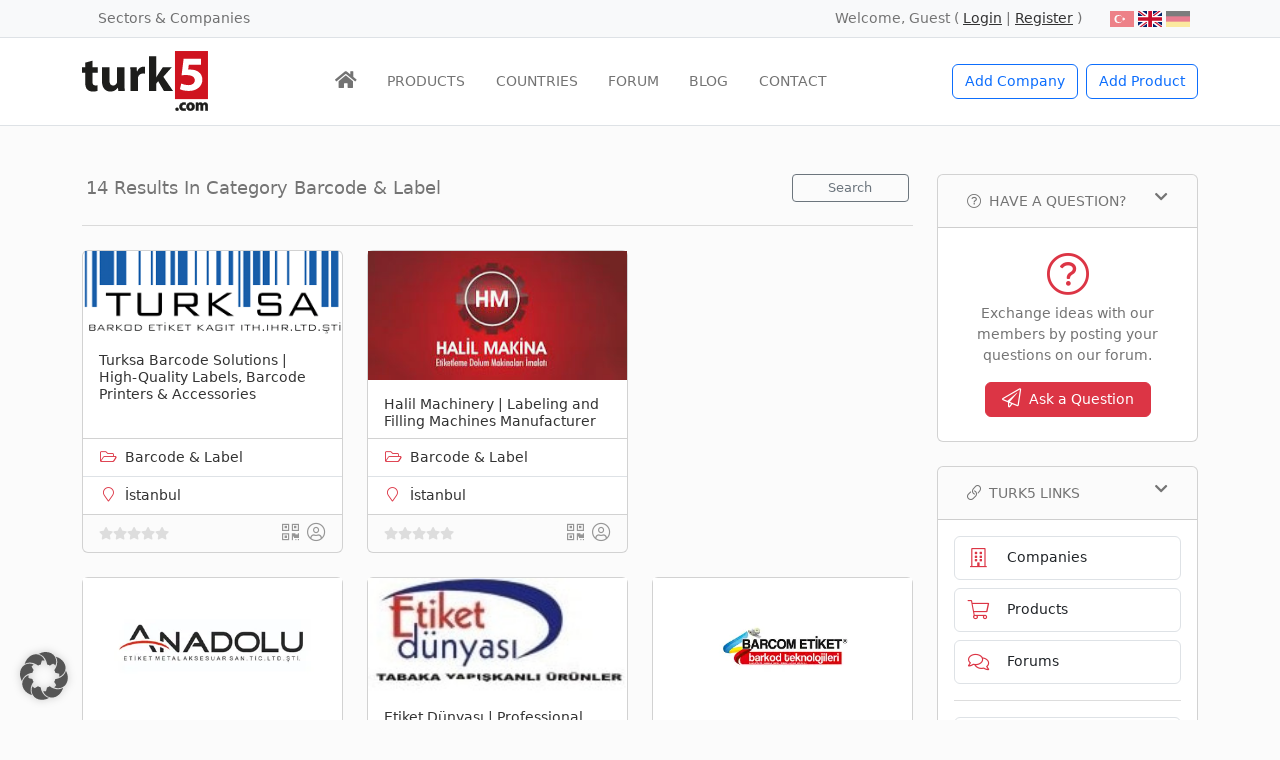

--- FILE ---
content_type: text/html; charset=UTF-8
request_url: https://www.turk5.com/en//
body_size: 19212
content:
<!doctype html>
<html lang="en-US" prefix="og: https://ogp.me/ns#">
<head>
	<meta charset="UTF-8">
	<meta name="viewport" content="width=device-width, initial-scale=1, shrink-to-fit=no">
	<link rel="profile" href="https://gmpg.org/xfn/11">

	
<!-- Search Engine Optimization by Rank Math PRO - https://rankmath.com/ -->
<title>turk5 - Add your company › Turkish Business Directory</title>
<meta name="description" content="Add your company › Turkish Business Directory"/>
<meta name="robots" content="follow, index"/>
<link rel="canonical" href="https://www.turk5.com/en/" />
<meta property="og:locale" content="en_US" />
<meta property="og:type" content="website" />
<meta property="og:title" content="turk5 - Add your company › Turkish Business Directory" />
<meta property="og:description" content="Add your company › Turkish Business Directory" />
<meta property="og:url" content="https://www.turk5.com/en/" />
<meta property="og:site_name" content="turk5" />
<meta property="og:image" content="https://www.turk5.com/wp-content/uploads/2019/10/turk5-dunyaya-acilmak-ister-misiniz.jpg" />
<meta property="og:image:secure_url" content="https://www.turk5.com/wp-content/uploads/2019/10/turk5-dunyaya-acilmak-ister-misiniz.jpg" />
<meta property="og:image:width" content="1200" />
<meta property="og:image:height" content="628" />
<meta property="og:image:alt" content="Dünyaya Açılmak İster misiniz?" />
<meta property="og:image:type" content="image/jpeg" />
<meta name="twitter:card" content="summary_large_image" />
<meta name="twitter:title" content="turk5 - Add your company › Turkish Business Directory" />
<meta name="twitter:description" content="Add your company › Turkish Business Directory" />
<meta name="twitter:site" content="@turk5_com" />
<meta name="twitter:image" content="https://www.turk5.com/wp-content/uploads/2019/10/turk5-dunyaya-acilmak-ister-misiniz.jpg" />
<script type="application/ld+json" class="rank-math-schema-pro">{"@context":"https://schema.org","@graph":[{"@type":"Organization","@id":"https://www.turk5.com/en/#organization/","name":"turk5","url":"https://www.turk5.com","sameAs":["https://www.facebook.com/turk.sirketler","https://twitter.com/turk5_com"],"logo":{"@type":"ImageObject","@id":"https://www.turk5.com/en/#logo/","url":"https://www.turk5.com/wp-content/uploads/2019/09/turk5-firma-rehberi.png","contentUrl":"https://www.turk5.com/wp-content/uploads/2019/09/turk5-firma-rehberi.png","caption":"turk5","inLanguage":"en-US","width":"367","height":"175"}},{"@type":"WebSite","@id":"https://www.turk5.com/en/#website/","url":"https://www.turk5.com/en/","name":"turk5","alternateName":"turk5","publisher":{"@id":"https://www.turk5.com/en/#organization/"},"inLanguage":"en-US","potentialAction":{"@type":"SearchAction","target":"https://www.turk5.com/en/?s={search_term_string}","query-input":"required name=search_term_string"}},{"@type":"CollectionPage","@id":"https://www.turk5.com/en/#webpage","url":"https://www.turk5.com/en/","name":"turk5 - Add your company \u203a\u00a0Turkish Business Directory","about":{"@id":"https://www.turk5.com/en/#organization/"},"isPartOf":{"@id":"https://www.turk5.com/en/#website/"},"inLanguage":"en-US"}]}</script>
<!-- /Rank Math WordPress SEO plugin -->

<link href='https://fonts.gstatic.com' crossorigin rel='preconnect' />
<style id='wp-img-auto-sizes-contain-inline-css'>
img:is([sizes=auto i],[sizes^="auto," i]){contain-intrinsic-size:3000px 1500px}
/*# sourceURL=wp-img-auto-sizes-contain-inline-css */
</style>
<style id='classic-theme-styles-inline-css'>
/*! This file is auto-generated */
.wp-block-button__link{color:#fff;background-color:#32373c;border-radius:9999px;box-shadow:none;text-decoration:none;padding:calc(.667em + 2px) calc(1.333em + 2px);font-size:1.125em}.wp-block-file__button{background:#32373c;color:#fff;text-decoration:none}
/*# sourceURL=/wp-includes/css/classic-themes.min.css */
</style>
<link rel='stylesheet' id='main-css' href='https://www.turk5.com/wp-content/themes/m2m/css/main.css?ver=6.9' media='all' />
<link rel='stylesheet' id='bootstrap-select-style-css' href='https://www.turk5.com/wp-content/themes/m2m/css/bootstrap-select.min.css?ver=6.9' media='all' />
<link rel='stylesheet' id='fontawesome-css' href='https://www.turk5.com/wp-content/themes/m2m/css/_fontawesome.css?ver=6.9' media='all' />
<link rel='stylesheet' id='glightbox-css-css' href='https://www.turk5.com/wp-content/themes/m2m/css/glightbox.min.css?ver=6.9' media='all' />
<link rel='stylesheet' id='m2m-style-css' href='https://www.turk5.com/wp-content/themes/m2m/style.css?ver=1.0.5' media='all' />
<link rel='stylesheet' id='framework-style-css' href='https://www.turk5.com/wp-content/themes/m2m/framework/css/framework.css?ver=6.9' media='all' />
<link rel='stylesheet' id='borlabs-cookie-custom-css' href='https://www.turk5.com/wp-content/cache/borlabs-cookie/1/borlabs-cookie-1-en.css?ver=3.3.23-53' media='all' />
<script src="https://www.turk5.com/wp-includes/js/jquery/jquery.min.js?ver=3.7.1" id="jquery-core-js"></script>
<script data-no-optimize="1" data-no-minify="1" data-cfasync="false" nowprocket src="https://www.turk5.com/wp-content/plugins/borlabs-cookie/assets/javascript/borlabs-cookie-tcf-stub.min.js?ver=3.3.23" id="borlabs-cookie-stub-js"></script>
<script data-no-optimize="1" data-no-minify="1" data-cfasync="false" nowprocket src="https://www.turk5.com/wp-content/cache/borlabs-cookie/1/borlabs-cookie-config-en.json.js?ver=3.3.23-79" id="borlabs-cookie-config-js"></script>
<script data-no-optimize="1" data-no-minify="1" data-cfasync="false" nowprocket src="https://www.turk5.com/wp-content/plugins/borlabs-cookie/assets/javascript/borlabs-cookie-prioritize.min.js?ver=3.3.23" id="borlabs-cookie-prioritize-js"></script>
<meta name="generator" content="WPML ver:4.8.6 stt:1,3,53;" />
<script nowprocket data-borlabs-cookie-script-blocker-ignore>
if ('1' === '1' && ('0' === '1' || '1' === '1')) {
    window['gtag_enable_tcf_support'] = true;
}
window.dataLayer = window.dataLayer || [];
if (typeof gtag !== 'function') {
    function gtag() {
        dataLayer.push(arguments);
    }
}
gtag('set', 'developer_id.dYjRjMm', true);
if ('0' === '1' || '1' === '1') {
    if (window.BorlabsCookieGoogleConsentModeDefaultSet !== true) {
        let getCookieValue = function (name) {
            return document.cookie.match('(^|;)\\s*' + name + '\\s*=\\s*([^;]+)')?.pop() || '';
        };
        let cookieValue = getCookieValue('borlabs-cookie-gcs');
        let consentsFromCookie = {};
        if (cookieValue !== '') {
            consentsFromCookie = JSON.parse(decodeURIComponent(cookieValue));
        }
        let defaultValues = {
            'ad_storage': 'denied',
            'ad_user_data': 'denied',
            'ad_personalization': 'denied',
            'analytics_storage': 'denied',
            'functionality_storage': 'denied',
            'personalization_storage': 'denied',
            'security_storage': 'denied',
            'wait_for_update': 500,
        };
        gtag('consent', 'default', { ...defaultValues, ...consentsFromCookie });
    }
    window.BorlabsCookieGoogleConsentModeDefaultSet = true;
    let borlabsCookieConsentChangeHandler = function () {
        window.dataLayer = window.dataLayer || [];
        if (typeof gtag !== 'function') { function gtag(){dataLayer.push(arguments);} }

        let getCookieValue = function (name) {
            return document.cookie.match('(^|;)\\s*' + name + '\\s*=\\s*([^;]+)')?.pop() || '';
        };
        let cookieValue = getCookieValue('borlabs-cookie-gcs');
        let consentsFromCookie = {};
        if (cookieValue !== '') {
            consentsFromCookie = JSON.parse(decodeURIComponent(cookieValue));
        }

        consentsFromCookie.analytics_storage = BorlabsCookie.Consents.hasConsent('google-analytics') ? 'granted' : 'denied';

        BorlabsCookie.CookieLibrary.setCookie(
            'borlabs-cookie-gcs',
            JSON.stringify(consentsFromCookie),
            BorlabsCookie.Settings.automaticCookieDomainAndPath.value ? '' : BorlabsCookie.Settings.cookieDomain.value,
            BorlabsCookie.Settings.cookiePath.value,
            BorlabsCookie.Cookie.getPluginCookie().expires,
            BorlabsCookie.Settings.cookieSecure.value,
            BorlabsCookie.Settings.cookieSameSite.value
        );
    }
    document.addEventListener('borlabs-cookie-consent-saved', borlabsCookieConsentChangeHandler);
    document.addEventListener('borlabs-cookie-handle-unblock', borlabsCookieConsentChangeHandler);
}
if ('0' === '1') {
    gtag("js", new Date());
    gtag("config", "G-DHG2DM778B", {"anonymize_ip": true});

    (function (w, d, s, i) {
        var f = d.getElementsByTagName(s)[0],
            j = d.createElement(s);
        j.async = true;
        j.src =
            "https://www.googletagmanager.com/gtag/js?id=" + i;
        f.parentNode.insertBefore(j, f);
    })(window, document, "script", "G-DHG2DM778B");
}
</script><link rel="icon" href="https://www.turk5.com/wp-content/uploads/2020/02/turk5.png" sizes="32x32" />
<link rel="icon" href="https://www.turk5.com/wp-content/uploads/2020/02/turk5.png" sizes="192x192" />
<link rel="apple-touch-icon" href="https://www.turk5.com/wp-content/uploads/2020/02/turk5.png" />
<meta name="msapplication-TileImage" content="https://www.turk5.com/wp-content/uploads/2020/02/turk5.png" />
<style id='global-styles-inline-css'>
:root{--wp--preset--aspect-ratio--square: 1;--wp--preset--aspect-ratio--4-3: 4/3;--wp--preset--aspect-ratio--3-4: 3/4;--wp--preset--aspect-ratio--3-2: 3/2;--wp--preset--aspect-ratio--2-3: 2/3;--wp--preset--aspect-ratio--16-9: 16/9;--wp--preset--aspect-ratio--9-16: 9/16;--wp--preset--color--black: #000000;--wp--preset--color--cyan-bluish-gray: #abb8c3;--wp--preset--color--white: #ffffff;--wp--preset--color--pale-pink: #f78da7;--wp--preset--color--vivid-red: #cf2e2e;--wp--preset--color--luminous-vivid-orange: #ff6900;--wp--preset--color--luminous-vivid-amber: #fcb900;--wp--preset--color--light-green-cyan: #7bdcb5;--wp--preset--color--vivid-green-cyan: #00d084;--wp--preset--color--pale-cyan-blue: #8ed1fc;--wp--preset--color--vivid-cyan-blue: #0693e3;--wp--preset--color--vivid-purple: #9b51e0;--wp--preset--gradient--vivid-cyan-blue-to-vivid-purple: linear-gradient(135deg,rgb(6,147,227) 0%,rgb(155,81,224) 100%);--wp--preset--gradient--light-green-cyan-to-vivid-green-cyan: linear-gradient(135deg,rgb(122,220,180) 0%,rgb(0,208,130) 100%);--wp--preset--gradient--luminous-vivid-amber-to-luminous-vivid-orange: linear-gradient(135deg,rgb(252,185,0) 0%,rgb(255,105,0) 100%);--wp--preset--gradient--luminous-vivid-orange-to-vivid-red: linear-gradient(135deg,rgb(255,105,0) 0%,rgb(207,46,46) 100%);--wp--preset--gradient--very-light-gray-to-cyan-bluish-gray: linear-gradient(135deg,rgb(238,238,238) 0%,rgb(169,184,195) 100%);--wp--preset--gradient--cool-to-warm-spectrum: linear-gradient(135deg,rgb(74,234,220) 0%,rgb(151,120,209) 20%,rgb(207,42,186) 40%,rgb(238,44,130) 60%,rgb(251,105,98) 80%,rgb(254,248,76) 100%);--wp--preset--gradient--blush-light-purple: linear-gradient(135deg,rgb(255,206,236) 0%,rgb(152,150,240) 100%);--wp--preset--gradient--blush-bordeaux: linear-gradient(135deg,rgb(254,205,165) 0%,rgb(254,45,45) 50%,rgb(107,0,62) 100%);--wp--preset--gradient--luminous-dusk: linear-gradient(135deg,rgb(255,203,112) 0%,rgb(199,81,192) 50%,rgb(65,88,208) 100%);--wp--preset--gradient--pale-ocean: linear-gradient(135deg,rgb(255,245,203) 0%,rgb(182,227,212) 50%,rgb(51,167,181) 100%);--wp--preset--gradient--electric-grass: linear-gradient(135deg,rgb(202,248,128) 0%,rgb(113,206,126) 100%);--wp--preset--gradient--midnight: linear-gradient(135deg,rgb(2,3,129) 0%,rgb(40,116,252) 100%);--wp--preset--font-size--small: 13px;--wp--preset--font-size--medium: 20px;--wp--preset--font-size--large: 36px;--wp--preset--font-size--x-large: 42px;--wp--preset--spacing--20: 0.44rem;--wp--preset--spacing--30: 0.67rem;--wp--preset--spacing--40: 1rem;--wp--preset--spacing--50: 1.5rem;--wp--preset--spacing--60: 2.25rem;--wp--preset--spacing--70: 3.38rem;--wp--preset--spacing--80: 5.06rem;--wp--preset--shadow--natural: 6px 6px 9px rgba(0, 0, 0, 0.2);--wp--preset--shadow--deep: 12px 12px 50px rgba(0, 0, 0, 0.4);--wp--preset--shadow--sharp: 6px 6px 0px rgba(0, 0, 0, 0.2);--wp--preset--shadow--outlined: 6px 6px 0px -3px rgb(255, 255, 255), 6px 6px rgb(0, 0, 0);--wp--preset--shadow--crisp: 6px 6px 0px rgb(0, 0, 0);}:where(.is-layout-flex){gap: 0.5em;}:where(.is-layout-grid){gap: 0.5em;}body .is-layout-flex{display: flex;}.is-layout-flex{flex-wrap: wrap;align-items: center;}.is-layout-flex > :is(*, div){margin: 0;}body .is-layout-grid{display: grid;}.is-layout-grid > :is(*, div){margin: 0;}:where(.wp-block-columns.is-layout-flex){gap: 2em;}:where(.wp-block-columns.is-layout-grid){gap: 2em;}:where(.wp-block-post-template.is-layout-flex){gap: 1.25em;}:where(.wp-block-post-template.is-layout-grid){gap: 1.25em;}.has-black-color{color: var(--wp--preset--color--black) !important;}.has-cyan-bluish-gray-color{color: var(--wp--preset--color--cyan-bluish-gray) !important;}.has-white-color{color: var(--wp--preset--color--white) !important;}.has-pale-pink-color{color: var(--wp--preset--color--pale-pink) !important;}.has-vivid-red-color{color: var(--wp--preset--color--vivid-red) !important;}.has-luminous-vivid-orange-color{color: var(--wp--preset--color--luminous-vivid-orange) !important;}.has-luminous-vivid-amber-color{color: var(--wp--preset--color--luminous-vivid-amber) !important;}.has-light-green-cyan-color{color: var(--wp--preset--color--light-green-cyan) !important;}.has-vivid-green-cyan-color{color: var(--wp--preset--color--vivid-green-cyan) !important;}.has-pale-cyan-blue-color{color: var(--wp--preset--color--pale-cyan-blue) !important;}.has-vivid-cyan-blue-color{color: var(--wp--preset--color--vivid-cyan-blue) !important;}.has-vivid-purple-color{color: var(--wp--preset--color--vivid-purple) !important;}.has-black-background-color{background-color: var(--wp--preset--color--black) !important;}.has-cyan-bluish-gray-background-color{background-color: var(--wp--preset--color--cyan-bluish-gray) !important;}.has-white-background-color{background-color: var(--wp--preset--color--white) !important;}.has-pale-pink-background-color{background-color: var(--wp--preset--color--pale-pink) !important;}.has-vivid-red-background-color{background-color: var(--wp--preset--color--vivid-red) !important;}.has-luminous-vivid-orange-background-color{background-color: var(--wp--preset--color--luminous-vivid-orange) !important;}.has-luminous-vivid-amber-background-color{background-color: var(--wp--preset--color--luminous-vivid-amber) !important;}.has-light-green-cyan-background-color{background-color: var(--wp--preset--color--light-green-cyan) !important;}.has-vivid-green-cyan-background-color{background-color: var(--wp--preset--color--vivid-green-cyan) !important;}.has-pale-cyan-blue-background-color{background-color: var(--wp--preset--color--pale-cyan-blue) !important;}.has-vivid-cyan-blue-background-color{background-color: var(--wp--preset--color--vivid-cyan-blue) !important;}.has-vivid-purple-background-color{background-color: var(--wp--preset--color--vivid-purple) !important;}.has-black-border-color{border-color: var(--wp--preset--color--black) !important;}.has-cyan-bluish-gray-border-color{border-color: var(--wp--preset--color--cyan-bluish-gray) !important;}.has-white-border-color{border-color: var(--wp--preset--color--white) !important;}.has-pale-pink-border-color{border-color: var(--wp--preset--color--pale-pink) !important;}.has-vivid-red-border-color{border-color: var(--wp--preset--color--vivid-red) !important;}.has-luminous-vivid-orange-border-color{border-color: var(--wp--preset--color--luminous-vivid-orange) !important;}.has-luminous-vivid-amber-border-color{border-color: var(--wp--preset--color--luminous-vivid-amber) !important;}.has-light-green-cyan-border-color{border-color: var(--wp--preset--color--light-green-cyan) !important;}.has-vivid-green-cyan-border-color{border-color: var(--wp--preset--color--vivid-green-cyan) !important;}.has-pale-cyan-blue-border-color{border-color: var(--wp--preset--color--pale-cyan-blue) !important;}.has-vivid-cyan-blue-border-color{border-color: var(--wp--preset--color--vivid-cyan-blue) !important;}.has-vivid-purple-border-color{border-color: var(--wp--preset--color--vivid-purple) !important;}.has-vivid-cyan-blue-to-vivid-purple-gradient-background{background: var(--wp--preset--gradient--vivid-cyan-blue-to-vivid-purple) !important;}.has-light-green-cyan-to-vivid-green-cyan-gradient-background{background: var(--wp--preset--gradient--light-green-cyan-to-vivid-green-cyan) !important;}.has-luminous-vivid-amber-to-luminous-vivid-orange-gradient-background{background: var(--wp--preset--gradient--luminous-vivid-amber-to-luminous-vivid-orange) !important;}.has-luminous-vivid-orange-to-vivid-red-gradient-background{background: var(--wp--preset--gradient--luminous-vivid-orange-to-vivid-red) !important;}.has-very-light-gray-to-cyan-bluish-gray-gradient-background{background: var(--wp--preset--gradient--very-light-gray-to-cyan-bluish-gray) !important;}.has-cool-to-warm-spectrum-gradient-background{background: var(--wp--preset--gradient--cool-to-warm-spectrum) !important;}.has-blush-light-purple-gradient-background{background: var(--wp--preset--gradient--blush-light-purple) !important;}.has-blush-bordeaux-gradient-background{background: var(--wp--preset--gradient--blush-bordeaux) !important;}.has-luminous-dusk-gradient-background{background: var(--wp--preset--gradient--luminous-dusk) !important;}.has-pale-ocean-gradient-background{background: var(--wp--preset--gradient--pale-ocean) !important;}.has-electric-grass-gradient-background{background: var(--wp--preset--gradient--electric-grass) !important;}.has-midnight-gradient-background{background: var(--wp--preset--gradient--midnight) !important;}.has-small-font-size{font-size: var(--wp--preset--font-size--small) !important;}.has-medium-font-size{font-size: var(--wp--preset--font-size--medium) !important;}.has-large-font-size{font-size: var(--wp--preset--font-size--large) !important;}.has-x-large-font-size{font-size: var(--wp--preset--font-size--x-large) !important;}
/*# sourceURL=global-styles-inline-css */
</style>
</head>

<body class="home blog wp-theme-m2m hfeed no-sidebar">

<div id="to-top"></div>

<div id="page" class="site">

	<header id="masthead" class="site-header bg-white">

		
<div class="top-bar bg-light d-none d-lg-block border-bottom">
	<div class="container">
    		<div class="row">
      			<div class="col-md-6">
			       <div class="menu-top-menu-en-container"><ul id="menu-top-menu-en" class="nav"><li  id="menu-item-48396" class="menu-item menu-item-type-post_type menu-item-object-page nav-item nav-item-48396"><a href="https://www.turk5.com/en/sectors/" class="nav-link">Sectors &#038; Companies</a></li>
</ul></div>			</div>
			<div class="col d-none d-md-block">
				<div class="py-2">
					<div class="me-2 float-end">
													<a class="wpml-ls-notactive-language" href="https://www.turk5.com/"><img src="https://www.turk5.com/wp-content/uploads/flags/turkce.svg" height="16" alt="tr" width="24" class="wpml-ls-flag ms-1" /></a><img src="https://www.turk5.com/wp-content/uploads/flags/english.svg" height="16" alt="en" width="24" class="wpml-ls-flag ms-1" /><a class="wpml-ls-notactive-language" href="https://www.turk5.com/de/"><img src="https://www.turk5.com/wp-content/uploads/flags/deutsch.svg" height="16" alt="de" width="24" class="wpml-ls-flag ms-1" /></a>											</div>
					<div class="float-end me-4">
													Welcome, Guest ( <a href="https://www.turk5.com/en/wp-login.php?action=login"><u>Login</u></a> |
							<a href="https://www.turk5.com/en/wp-login.php?action=register"><u>Register</u></a> )
											</div>
				</div>
			</div>
		</div>
	</div>
</div>


		<nav id="nav-main" class="navbar navbar-expand-lg navbar-light py-2 border-bottom">

			<div class="container">
				
				<div class="navbar-brand">
					<a href="https://www.turk5.com/en/"><img width="126" height="60" src="https://www.turk5.com/wp-content/themes/m2m/img/turk5.svg" alt="turk5"></a>
				</div>

				<div class="top-nav order-lg-3 flex-grow-1 flex-lg-grow-0 d-flex justify-content-end">
					<a href="https://www.turk5.com/firma-ekle/" class="btn btn-outline-primary d-none d-lg-block">Add Company</a>	
					<a href="https://www.turk5.com/ilanlar/urun-ekle/" class="btn btn-outline-primary d-none d-lg-block ms-2">Add Product</a>	
				</div>

				<button class="navbar-toggler border-0" type="button" data-bs-toggle="offcanvas" data-bs-target="#offcanvasMenu" aria-controls="offcanvasMenu">
				    <span class="fal fa-bars fa-lg" data-bs-target="#offcanvasMenu"></span>
				</button>

				<div class="offcanvas offcanvas-start" tabindex="-1" id="offcanvasMenu" aria-labelledby="offcanvasMenuLabel">

					<div class="offcanvas-header">
						<button type="button" class="btn-close text-reset" data-bs-dismiss="offcanvas" aria-label="Close"></button>
					</div>

					<div class="offcanvas-body justify-content-center">

						<div class="text-center">
							<div id="main-nav" class="menu-main-menu-en-container"><ul id="menu-main-menu-en" class="navbar-nav"><li  id="menu-item-46619" class="menu-item menu-item-type-custom menu-item-object-custom current-menu-item active nav-item nav-item-46619"><a href="https://www.turk5.com/en/" class="nav-link"><i class="fa fa-home fa-lg"></i></a></li>
<li  id="menu-item-46760" class="menu-item menu-item-type-custom menu-item-object-custom nav-item nav-item-46760"><a href="https://www.turk5.com/ilanlar/en/" class="nav-link">PRODUCTS</a></li>
<li  id="menu-item-52565" class="menu-item menu-item-type-post_type menu-item-object-page nav-item nav-item-52565"><a href="https://www.turk5.com/en/turkish-business-directory/" class="nav-link">COUNTRIES</a></li>
<li  id="menu-item-46761" class="menu-item menu-item-type-custom menu-item-object-custom nav-item nav-item-46761"><a href="https://www.turk5.com/forum/en/" class="nav-link">FORUM</a></li>
<li  id="menu-item-70917" class="menu-item menu-item-type-custom menu-item-object-custom nav-item nav-item-70917"><a href="https://www.turk5.com/forum/en/blog/" class="nav-link">BLOG</a></li>
<li  id="menu-item-46846" class="menu-item menu-item-type-post_type menu-item-object-page nav-item nav-item-46846"><a href="https://www.turk5.com/en/contact/" class="nav-link">CONTACT</a></li>
</ul></div>
							<div class="d-flex justify-content-center">	
																	<div class="d-lg-none mt-3 me-1"> <a href="https://www.turk5.com/en/wp-login.php?action=login" class="btn btn-outline-success">Login</a></div>
									<div class="d-lg-none mt-3 ms-1"> <a href="https://www.turk5.com/en/wp-login.php?action=register" class="btn btn-outline-success">Register</a></div>
															</div>

							<div class="d-lg-none mt-3">
																	<a class="wpml-ls-notactive-language" href="https://www.turk5.com/"><img src="https://www.turk5.com/wp-content/uploads/flags/turkce.svg" height="16" alt="tr" width="24" class="wpml-ls-flag ms-1" /></a><img src="https://www.turk5.com/wp-content/uploads/flags/english.svg" height="16" alt="en" width="24" class="wpml-ls-flag ms-1" /><a class="wpml-ls-notactive-language" href="https://www.turk5.com/de/"><img src="https://www.turk5.com/wp-content/uploads/flags/deutsch.svg" height="16" alt="de" width="24" class="wpml-ls-flag ms-1" /></a>															</div>
						</div>
					</div>
				</div>
			</div><!-- container -->

		</nav><!-- #site-navigation -->
	</header><!-- #masthead -->
	
	
<section>
<div class="hero text-light overlay-dark">
<div class="object-fit-thumb">
	<img width="1600" height="900" src="https://www.turk5.com/wp-content/uploads/2019/09/turk5-dunya-turk-sirketleri-rehberi.jpg" class="attachment-post-thumbnail size-post-thumbnail wp-post-image" alt="Dünya Türk Şirketleri Rehberi" decoding="async" srcset="https://www.turk5.com/wp-content/uploads/2019/09/turk5-dunya-turk-sirketleri-rehberi.jpg 1600w, https://www.turk5.com/wp-content/uploads/2019/09/turk5-dunya-turk-sirketleri-rehberi-768x432.jpg 768w" sizes="(max-width: 1600px) 100vw, 1600px" /></div>
   <div class="container py-4">

      <div class="row">

         <div class="col-md-10 offset-md-1 text-center py-5">

            <div class="py-md-5 my-lg- py-md-5 my-lg-5">
              
               <h1 class="text-white">Turkish Business Directory</h1>
               <p class="my-3 pb-md-4 lead">Find Turkish companies in your area today!</p>

               <div class="formwrap p-2 bg-white-50 shadow rounded">

                  <form action="https://www.turk5.com/en/" method="get" name="searchform" id="searchform">

                     <div class="container px-0">

                        <div class="row g-1">

                           <div class="col-md-12 col-lg-4"> 
                              <input type="text" name="s" placeholder="I'm looking for..." class="form-control text-lg-start text-center" >  
                           </div> 

                           <div class="col-md-12 col-lg-3"> 
				<select class="form-control selectpicker" multiple data-max-options="1" data-live-search="true" data-live-search-placeholder="Search" data-none-selected-text="Any Category" data-none-results-text="No results for {0}" name="catid" id="basic_catid">
                                <option value="15039" >Advertising &amp; Promotion</option><option value="15247" > -- Advertising agencies</option><option value="15248" > -- Advertising products</option><option value="15245" > -- Fair services</option><option value="15246" > -- Graphic design</option><option value="15249" > -- Online advertising</option><option value="15250" > -- Sign &amp; Banner</option><option value="15082" >Agriculture &amp; Livestock</option><option value="15284" > -- Agricultural tools</option><option value="15283" > -- Feed industry</option><option value="15279" > -- Fertilizer</option><option value="15291" > -- Florist &amp; Nursery</option><option value="15281" > -- Landscaping</option><option value="15282" > -- Livestock veterinary services</option><option value="15280" > -- Pet Shops</option><option value="15251" >Arts-Culture-Entertainment</option><option value="15255" > -- Art galleries</option><option value="15254" > -- Cinema-Theater</option><option value="15258" > -- Event agencies</option><option value="15257" > -- Game &amp; Entertainment centers</option><option value="15253" > -- Museums</option><option value="15244" > -- Music</option><option value="15256" > -- Photography &amp; Video</option><option value="15252" > -- Wedding venues</option><option value="15233" >Automotive</option><option value="15243" > -- Auto Repair &amp; Maintenance</option><option value="15238" > -- Auto spare parts</option><option value="15242" > -- Car dealers</option><option value="15237" > -- Motorcycle &amp; Bicycle</option><option value="15235" > -- Scrap cars</option><option value="15241" > -- Tires &amp; Wheels</option><option value="15236" > -- Towing &amp; Salvage</option><option value="15240" > -- Trailer</option><option value="15140" >Beauty &amp; Personal care</option><option value="15141" > -- Beauty salons</option><option value="15172" > -- Cosmetic products</option><option value="15173" > -- Hairdressers</option><option value="15174" > -- Massage, Sauna &amp; Turkish baths</option><option value="15176" > -- Tanning salons</option><option value="15042" >Chemicals</option><option value="15085" > -- Cleaning products</option><option value="15209" > -- Construction chemicals</option><option value="15208" > -- Fire extinguishers</option><option value="15207" > -- Glue &amp; Adhesives</option><option value="15206" > -- Paint</option><option value="15211" > -- Pharmaceuticals</option><option value="15210" > -- Surface coating</option><option value="15025" >Construction &amp; Real estate</option><option value="15201" > -- Architecture &amp; Engineering</option><option value="15202" > -- Ceramic &amp; Tiles</option><option value="15197" > -- Construction companies</option><option value="15198" > -- Construction materials</option><option value="15203" > -- Drilling</option><option value="15196" > -- Excavation companies</option><option value="15199" > -- Isolation &amp; Insulation</option><option value="15204" > -- Plumbing</option><option value="15195" > -- Real estate</option><option value="15205" > -- Renovation &amp; Decoration</option><option value="15200" > -- Windows &amp; Doors</option><option value="15028" >Education</option><option value="15163" > -- Computer courses</option><option value="15162" > -- Cram schools</option><option value="15161" > -- Dance &amp; Music courses</option><option value="15158" > -- Driving schools</option><option value="15160" > -- Kindergartens</option><option value="15156" > -- Language courses</option><option value="15157" > -- Other courses</option><option value="15077" > -- Schools</option><option value="15159" > -- Student dormitories</option><option value="15076" > -- Universities</option><option value="15051" >Electrics &amp; Electronics</option><option value="15165" > -- Audio &amp; Video systems</option><option value="15164" > -- Automation</option><option value="15167" > -- Electrical installation &amp; Materials</option><option value="15071" > -- Household appliances</option><option value="15070" > -- Lighting</option><option value="15144" > -- Security systems</option><option value="15052" >Energy</option><option value="15166" > -- Oil &amp; Petroleum products</option><option value="15038" > -- Renewable energy</option><option value="15026" >Finance &amp; Insurance</option><option value="15175" > -- Accountants</option><option value="15041" > -- Banks &amp; Financial institutions</option><option value="15171" > -- Exchange offices</option><option value="15091" > -- Insurance</option><option value="15170" > -- Stock brokerage firms</option><option value="15043" >Food &amp; Beverage</option><option value="15178" > -- Biscuit-Chocolate-Confectionery</option><option value="15153" > -- Catering</option><option value="15184" > -- Dairy products</option><option value="15181" > -- Dried fruits &amp; Nuts</option><option value="15180" > -- Food wholesalers</option><option value="15179" > -- Frozen food</option><option value="15081" > -- Fruits &amp; Vegetables</option><option value="15177" > -- Herbs &amp; Spices</option><option value="15182" > -- Patisseries &amp; Bakeries</option><option value="15154" > -- Restaurants &amp; Cafes</option><option value="15097" > -- Supermarkets</option><option value="15183" > -- Water</option><option value="15044" >Forest products</option><option value="15029" >Health</option><option value="15146" > -- Ambulance services</option><option value="15261" > -- Dental laboratories</option><option value="15260" > -- Dentists</option><option value="15259" > -- Doctors</option><option value="15271" > -- Hair transplant clinics</option><option value="15270" > -- Health products</option><option value="15265" > -- Hospitals &amp; Clinics</option><option value="15269" > -- Medical laboratories</option><option value="15267" > -- Medical supplies</option><option value="15262" > -- Nursing &amp; Care</option><option value="15268" > -- Opticians</option><option value="15263" > -- Pharmacies</option><option value="15264" > -- Plastic surgery</option><option value="15272" > -- Psychological counselling</option><option value="15275" > -- Retirement homes</option><option value="15274" > -- Veterinarians</option><option value="15088" >Import &amp; Export</option><option value="15037" >IT &amp; Internet</option><option value="15064" > -- Computer repair services</option><option value="15065" > -- Hardware products</option><option value="15066" > -- Hosting</option><option value="15067" > -- IT consulting</option><option value="15068" > -- Seo</option><option value="15035" > -- Software</option><option value="15069" > -- Web design</option><option value="15266" >Jewelry</option><option value="15277" > -- Clocks &amp; Watches</option><option value="15276" > -- Jewelers &amp; Silversmiths</option><option value="15278" > -- Jewelry design</option><option value="15031" >Machinery</option><option value="15223" > -- Agricultural machinery</option><option value="15155" > -- Air compressor</option><option value="15086" > -- Cleaning machines</option><option value="15225" > -- Crane &amp; Forklift</option><option value="15213" > -- Elevator</option><option value="15216" > -- Food processing machines</option><option value="15218" > -- Hardware</option><option value="15087" > -- Heating-Cooling-Ventilation</option><option value="15226" > -- Heavy machinery</option><option value="15217" > -- Hydraulic &amp; Pneumatic</option><option value="15220" > -- Machinery supply industry</option><option value="15222" > -- Mechanical engineering</option><option value="15221" > -- Milling &amp; Lathe machines</option><option value="15219" > -- Mold Manufacturing</option><option value="15215" > -- Other machines</option><option value="15214" > -- Packaging machines</option><option value="15224" > -- Textile machinery</option><option value="15212" > -- Used machinery</option><option value="15148" >Maritime</option><option value="15168" > -- Fish &amp; Aquaculture</option><option value="15150" > -- Maritime equipment</option><option value="15151" > -- Shipping &amp; Shipbuilding</option><option value="15149" > -- Underwater services</option><option value="15169" > -- Yachting &amp; Marinas</option><option value="15092" >Metal &amp; Mineral</option><option value="15083" > -- Aluminium</option><option value="15230" > -- Casting</option><option value="15231" > -- Industrial kitchen</option><option value="15229" > -- Iron &amp; Steel products</option><option value="15228" > -- Iron &amp; Steel suppliers</option><option value="15093" > -- Marble &amp; Natural stones</option><option value="15234" > -- Metal coating</option><option value="15227" > -- Pipe</option><option value="15232" > -- Scrap dealers</option><option value="15147" >Office &amp; Household</option><option value="15074" > -- Bathroom</option><option value="15072" > -- Carpets &amp; Rugs</option><option value="15036" > -- Furniture &amp; Decoration</option><option value="15073" > -- Glass &amp; Mirror</option><option value="15024" >Packaging</option><option value="15055" > -- Barcode &amp; Label</option><option value="15054" > -- Packaging materials</option><option value="15057" > -- Pallet &amp; Case</option><option value="15056" > -- Paper &amp; Cardboard</option><option value="15053" > -- Plastic packaging</option><option value="15094" >Plastic &amp; Rubber</option><option value="15239" > -- Injection molding</option><option value="15096" > -- Plastic products</option><option value="15095" > -- Plastic raw materials</option><option value="15032" >Printing &amp; Publishing</option><option value="15059" > -- Books &amp; Stationery</option><option value="15033" > -- Digital printing</option><option value="15058" > -- Newspapers &amp; Magazines</option><option value="15060" > -- Offset printing</option><option value="15063" > -- Publishers</option><option value="15061" > -- Radio &amp; Television</option><option value="15062" > -- Websites &amp; Blogs</option><option value="15089" >Services</option><option value="15192" > -- Civil society organizations</option><option value="15084" > -- Cleaning services</option><option value="15090" > -- Consultancy services</option><option value="15187" > -- Detective services</option><option value="15142" > -- Human resources</option><option value="15186" > -- Lawyers</option><option value="15185" > -- Locksmiths</option><option value="15191" > -- Occupational health &amp; Safety</option><option value="15189" > -- Other services</option><option value="15190" > -- Patent &amp; Trademark</option><option value="15194" > -- Pest control</option><option value="15188" > -- Religious services</option><option value="15143" > -- Security services</option><option value="15193" > -- Translation services</option><option value="15014" >Shopping</option><option value="15022" > -- Florists</option><option value="15023" > -- Online stores</option><option value="15021" > -- Shopping malls</option><option value="15079" >Sports</option><option value="15078" > -- Sport equipments</option><option value="15080" > -- Sports facilities</option><option value="15273" > -- Sports training</option><option value="15027" >Telecommunications</option><option value="15295" > -- Call centers</option><option value="15294" > -- Mobile phones &amp; Accessories</option><option value="15034" >Textile</option><option value="15040" > -- Clothing &amp; Accessories</option><option value="15289" > -- Curtains &amp; Blinds</option><option value="15287" > -- Fabric</option><option value="15290" > -- Fashion &amp; Design</option><option value="15152" > -- Footwear</option><option value="15285" > -- Home textiles</option><option value="15293" > -- Tailors</option><option value="15288" > -- Textile accessories</option><option value="15292" > -- Textile manufacturers</option><option value="15286" > -- Wedding dress &amp; Costume</option><option value="15075" >Tourism</option><option value="15297" > -- Hostels</option><option value="15296" > -- Hotels</option><option value="15298" > -- Tourist guides</option><option value="15098" > -- Travel agencies</option><option value="15145" >Transportation</option><option value="15301" > -- Air transport</option><option value="15303" > -- Bus companies</option><option value="15299" > -- Car rental</option><option value="15302" > -- Cargo &amp; Courier</option><option value="15030" > -- Rail transport</option><option value="15300" > -- Sea transport</option><option value="15304" > -- Taxis</option><option value="15305" > -- Transfer services</option><option value="15306" > -- Transport companies</option>                              </select>
                           </div> 

                           <div class="col-md-12 col-lg-3"> 
				<select class="form-control selectpicker" multiple data-max-options="1" data-live-search="true" data-live-search-placeholder="Search" data-none-selected-text="Any Location" data-none-results-text="No results for {0}" name="country" id="basic_country">
                                 <option value='AU'>Australia</option><option value='AT'>Austria</option><option value='BY'>Belarus</option><option value='BE'>Belgium</option><option value='BR'>Brazil</option><option value='BG'>Bulgaria</option><option value='CM'>Cameroon</option><option value='CA'>Canada</option><option value='CN'>China</option><option value='CY'>Cyprus</option><option value='CZ'>Czech Republic</option><option value='EG'>Egypt</option><option value='EE'>Estonia</option><option value='FI'>Finland</option><option value='FR'>France</option><option value='GE'>Georgia</option><option value='DE'>Germany</option><option value='GN'>Guinea</option><option value='IN'>India</option><option value='IE'>Ireland</option><option value='IT'>Italy</option><option value='JP'>Japan</option><option value='KZ'>Kazakhstan</option><option value='KW'>Kuwait</option><option value='KG'>Kyrgyzstan</option><option value='LU'>Luxembourg</option><option value='MK'>Macedonia</option><option value='MA'>Morocco</option><option value='NL'>Netherlands</option><option value='NG'>Nigeria</option><option value='PH'>Philippines</option><option value='PL'>Poland</option><option value='RO'>Romania</option><option value='RU'>Russia</option><option value='SN'>Senegal</option><option value='SL'>Sierra Leone</option><option value='ZA'>South Africa</option><option value='ES'>Spain</option><option value='SE'>Sweden</option><option value='CH'>Switzerland</option><option value='TH'>Thailand</option><option value='TR'>Turkey</option><option value='US'>USA</option><option value='AE'>United Arab Emirates</option><option value='GB'>United Kingdom</option><option value='UZ'>Uzbekistan</option>                              </select>  
                           </div> 
                           <div class="col-md-12 col-lg-2"> 
                              <button class="btn btn-primary col-12">Search</button>
                           </div> 
                        </div>
                     </div>
                  </form>
               </div>
            </div>
         </div>
      </div>
   </div>
</section>

<section class="bg-white overflow-hidden"><div class="container py-5"> 
	<div class="cpars5 bg-light">
		<div class="container"><div class="row">
			<div class="col-lg-8">
    				<div class="p-xl-5">
					<div class="p-2">
    						<h2>Add your company and reach out to new customers</h2>
    						<hr>
    						<p class="lead">Submit your company listing and get ready to take your business to the next level. Company and product listings on our online directory provide an effective way to reach out to new markets, business partners and new customer groups. Invest 3 minutes of your time and gain global visibility online!</p>
						<div class="row">
							<div class="col-md-6"> 
   								<a href="https://www.turk5.com/firma-ekle/" class="btn btn-primary btn-lg col-12 px-4 mb-2 rounded-0">
	 							<i class="fal fa-plus me-2"></i>Add Company   								</a> 
							</div>
							<div class="col-md-6"> 
   								<a href="https://www.turk5.com/ilanlar/urun-ekle/" class="btn btn-primary btn-lg col-12 px-4 mb-2 rounded-0">
	 							<i class="fal fa-plus me-2"></i>Add Product   								</a> 
							</div>
						</div>
    						<hr>
						<div class="d-none d-sm-block alert alert-secondary position-relative overflow-hidden">
							<div class="position-absolute end-0 bottom-0 me-6 mb-n1 opacity-25 d-none d-md-block">
								<svg xmlns="http://www.w3.org/2000/svg" version="1.1" viewBox="0 0 44 44" width="6em" height="6em" fill="currentColor">
									<circle cx="24" cy="20" r="1"></circle>
									<circle cx="21" cy="23" r="1"></circle>
									<path d="M11.7,32.3c-.4-.4-1-.4-1.4,0l-6,6c-.4.4-.4,1,0,1.4.2.2.5.3.7.3s.5,0,.7-.3l6-6c.4-.4.4-1,0-1.4Z"></path>
									<path d="M2.3,40.3l-2,2c-.4.4-.4,1,0,1.4.2.2.5.3.7.3s.5,0,.7-.3l2-2c.4-.4.4-1,0-1.4s-1-.4-1.4,0Z"></path>
									<path d="M43,0h-5.2c-4,0-7.8,1.6-10.6,4.4l-11.9,11.9c-.4.4-.4,1,0,1.4s1,.4,1.4,0l11.9-11.9c.8-.8,1.7-1.5,2.7-2.1l8.9,8.9c-.6,1-1.2,1.9-2.1,2.7l-11.9,11.9c-.4.4-.4,1,0,1.4.2.2.5.3.7.3s.5,0,.7-.3l11.9-11.9c2.8-2.8,4.4-6.6,4.4-10.6V1c0-.6-.4-1-1-1ZM42,6.2c0,1.6-.3,3.1-.8,4.6l-7.9-7.9c1.4-.5,3-.8,4.6-.8h4.2v4.2Z"></path>
									<path d="M30,18c2.2,0,4-1.8,4-4s-1.8-4-4-4-4,1.8-4,4,1.8,4,4,4ZM30,12c1.1,0,2,.9,2,2s-.9,2-2,2-2-.9-2-2,.9-2,2-2Z"></path>
									<path d="M13.4,34.1c-.5-.2-1.1,0-1.3.4l-2,4c-.2.5,0,1.1.4,1.3.1,0,.3.1.4.1.4,0,.7-.2.9-.6l2-4c.2-.5,0-1.1-.4-1.3Z"></path>
									<path d="M5,34c.2,0,.3,0,.4-.1l4-2c.5-.2.7-.8.4-1.3s-.8-.7-1.3-.4l-4,2c-.5.2-.7.8-.4,1.3.2.3.5.6.9.6Z"></path>
									<path d="M33.3,25.3l-2,2c-.2.2-.3.4-.3.7v1.1c0,2-.7,3.9-2,5.4l-4.3-4.3c-.4-.4-1-.4-1.4,0l-.6.6c-.4.4-1,.4-1.4,0l-8.2-8.2c-.4-.4-.4-1,0-1.4l.6-.6c.4-.4.4-1,0-1.4l-4.3-4.3c1.5-1.3,3.4-2,5.4-2h1.1c.3,0,.5-.1.7-.3l2-2c.4-.4.4-1,0-1.4s-1-.4-1.4,0l-1.7,1.7h-.7c-2.8,0-5.4,1.1-7.3,3l-.3.3c-.4.4-.4,1,0,1.4l4.3,4.3c-.5.5-.8,1.3-.8,2s.3,1.6.9,2.1l.4.4h-.1c-1,.4-2,1-2.7,1.7-.4.4-.4,1,0,1.4l7,7c.2.2.5.3.7.3s.5,0,.7-.3c.8-.8,1.3-1.7,1.7-2.7h0c0-.1.4.3.4.3,1.1,1.1,3,1.1,4.1.1l4.3,4.3c.2.2.5.3.7.3s.5,0,.7-.3l.3-.3c2-2,3-4.5,3-7.3v-.7l1.7-1.7c.4-.4.4-1,0-1.4s-1-.4-1.4,0ZM17.5,31.3c-.1.4-.3.8-.6,1.2l-5.4-5.4c.4-.2.8-.4,1.2-.6l1.1-.4,4.1,4.1-.4,1.1Z"></path>
								</svg>
							</div>
							<a href="https://www.turk5.com/wp-content/uploads/2025/02/turk5-business-directory.mp4" class="glightbox" data-gallery="promo-desktop">
								<div class="d-flex flex-row justify-content-center align-items-center">
                                                        		<svg width="5em" height="5em" viewBox="0 0 32 32" xmlns="http://www.w3.org/2000/svg" class="img-fluid opacity-75-hover" fill="currentColor">
                                                                		<circle cx="16" cy="16" fill="none" r="8" stroke="var(--bs-danger)" stroke-width="1">
                                                                        		<animate attributeName="r" from="8" to="12" dur="1.5s" begin="0s" repeatCount="indefinite"></animate>
                                                                        		<animate attributeName="opacity" from="1" to="0" dur="1.5s" begin="0s" repeatCount="indefinite"></animate>
                                                                		</circle>
                                                                		<circle cx="16" cy="16" r="8" class="text-danger"></circle>
                                                                		<path d="M 14.271 13.055 a 0.5 0.5 0 0 1 0.52 0.038 l 3.5 2.5 a 0.5 0.5 0 0 1 0 0.814 l -3.5 2.5 A 0.5 0.5 0 0 1 14 18.5 v -5 a 0.5 0.5 0 0 1 0.271 -0.445" class="text-white"></path>
                                                        		</svg>
									<div class="ms-1 text-center lead">Ready to Grow?</div>
								</div>
							</a>
						</div>
						<div class="d-block d-sm-none alert alert-secondary">
							<a href="https://www.turk5.com/wp-content/uploads/2025/02/turk5-business-directory-mobile.mp4" class="glightbox" data-gallery="promo-mobile">
								<div class="d-flex flex-row justify-content-center align-items-center">
                                                        		<svg width="5em" height="5em" viewBox="0 0 32 32" xmlns="http://www.w3.org/2000/svg" class="img-fluid opacity-75-hover" fill="currentColor">
                                                                		<circle cx="16" cy="16" fill="none" r="8" stroke="var(--bs-danger)" stroke-width="1">
                                                                        		<animate attributeName="r" from="8" to="12" dur="1.5s" begin="0s" repeatCount="indefinite"></animate>
                                                                        		<animate attributeName="opacity" from="1" to="0" dur="1.5s" begin="0s" repeatCount="indefinite"></animate>
                                                                		</circle>
                                                                		<circle cx="16" cy="16" r="8" class="text-danger"></circle>
                                                                		<path d="M 14.271 13.055 a 0.5 0.5 0 0 1 0.52 0.038 l 3.5 2.5 a 0.5 0.5 0 0 1 0 0.814 l -3.5 2.5 A 0.5 0.5 0 0 1 14 18.5 v -5 a 0.5 0.5 0 0 1 0.271 -0.445" class="text-white"></path>
                                                        		</svg>
									<div class="ms-1 text-center lead">Ready to Grow?</div>
								</div>
							</a>
						</div>
					</div>
				</div>                              
			</div>
			<div class="col-lg-4 p-0 m-0 d-none d-lg-block">
				<img src="https://www.turk5.com/wp-content/uploads/2019/10/turk5-ile-yeni-musteriler-kazanin.jpg" alt="Add your company and reach out to new customers" class="img-fluid">
			</div>
		</div> </div>
	</div>
</div>
</section>

<section class="py-5 bg-white border-top overflow-hidden">
        <div class="container">
                <div class="col-md-12 mb-3">
                        <div class="mb-5 text-start text-dark">
                                <h2>Turkish Companies Abroad</h2>
				<div class="line bg-primary"></div>
                </div>

                
<div class="container p-0">
    <div class="row g-1 g-lg-3">
	<div class="col-8 cat-item">
		<div class="card h-100 aa-zoom-img overflow-hidden">	
			<img src="https://www.turk5.com/wp-content/uploads/2019/10/almanyadaki-turk-sirketleri.jpg" alt="" class="card-img">
			<div class="card-img-overlay d-flex justify-content-center align-items-center overlay-dark">
				<a href="https://www.turk5.com/en/turkish-companies-in-germany/" class="stretched-link">
					<h3 class="text-white card-title">Germany</h3>
				</a>
			</div>
		</div>
	</div>
	<div class="col-4 cat-item">
		<div class="card h-100 aa-zoom-img overflow-hidden">	
			<img src="https://www.turk5.com/wp-content/uploads/2019/10/amerikadaki-turk-sirketleri.jpg" alt="" class="card-img">
			<div class="card-img-overlay d-flex justify-content-center align-items-center overlay-dark">
				<a href="https://www.turk5.com/en/turkish-companies-in-usa/" class="stretched-link">
					<h3 class="text-white card-title">United States</h3>
				</a>
			</div>
		</div>
	</div>
   </div>

   <div class="row row-cols-3 g-1 g-lg-3 pt-1 pt-lg-3">
	<div class="col cat-item">
		<div class="card h-100 aa-zoom-img overflow-hidden">	
			<img src="https://www.turk5.com/wp-content/uploads/2019/10/fransadaki-turk-sirketleri.jpg" alt="" class="card-img">
			<div class="card-img-overlay d-flex justify-content-center align-items-center overlay-dark">
				<a href="https://www.turk5.com/en/turkish-companies-in-france/" class="stretched-link">
					<h3 class="text-white card-title">France</h3>
				</a>
			</div>
		</div>
	</div>
	<div class="col cat-item">
		<div class="card h-100 aa-zoom-img overflow-hidden">	
			<img src="https://www.turk5.com/wp-content/uploads/2019/10/kanadadaki-turk-sirketleri.jpg" alt="" class="card-img">
			<div class="card-img-overlay d-flex justify-content-center align-items-center overlay-dark">
				<a href="https://www.turk5.com/en/turkish-companies-in-canada/" class="stretched-link">
					<h3 class="text-white card-title">Canada</h3>
				</a>
			</div>
		</div>
	</div>
	<div class="col cat-item">
		<div class="card h-100 aa-zoom-img overflow-hidden">	
			<img src="https://www.turk5.com/wp-content/uploads/2019/10/hollandadaki-turk-sirketleri.jpg" alt="" class="card-img">
			<div class="card-img-overlay d-flex justify-content-center align-items-center overlay-dark p-1">
				<a href="https://www.turk5.com/en/turkish-companies-in-the-netherlands/" class="stretched-link">
					<h3 class="text-white card-title">Netherlands</h3>
				</a>
			</div>
		</div>
	</div>
   </div>

   <div class="row pt-5">	
      <div class="col-12">
                <div class="text-center">
                                <a href="https://www.turk5.com/en/turkish-business-directory/" class="btn btn-primary btn-lg px-5 shadow rounded">All Countries</a>
                </div>
      </div>
  </div>
</div>

        </div>
</section>

<section class="py-5 border-top overflow-hidden">
        <div class="container">
                <div class="col-md-12 mb-3">
                        <div class="mb-5 text-start text-dark">
                                <h2>New Listings</h2>
				<div class="line bg-primary"></div>
                        </div>
                </div>
                <div class="col-12">
                        <div class="wlt_search_results">
                                <div class="row row-cols-2 row-cols-md-2 row-cols-lg-3 row-cols-xl-4 g-2 g-md-3 g-lg-4">
<div class="col">
	<div class="card h-100">
		<div class="dt">

			<a href="https://www.turk5.com/en/firma/aktas-heat-pump-systems-sales-installation-in-afyon/" class=""><img src="https://www.turk5.com/wp-content/uploads/2026/01/aktas-isi-pompasi.webp" alt="Aktas Heat Pump Systems | Sales & Installation in Afyon" class="img-fluid" ></a>		</div>
      		<div class="card-body pb-0">
			<a href="https://www.turk5.com/en/firma/aktas-heat-pump-systems-sales-installation-in-afyon/">
        			<h6 class="card-title">Aktas Heat Pump Systems | Sales & Installation in Afyon</h6>
			</a>
      		</div>
		<ul class="list-group list-group-flush d-none d-sm-block">
		    <li class="list-group-item"><i class="fal fa-folder-open fa-fw text-danger me-2"></i><a href="https://www.turk5.com/en/sektor/heating-cooling-ventilation/">Heating-Cooling-Ventilation</a></li>
		    <li class="list-group-item"><i class="fal fa-map-marker fa-fw text-danger me-2"></i><a href="https://www.turk5.com/en/?s=&city=Afyonkarahisar">Afyonkarahisar</a></li>
		</ul>

		
			<div class="card-footer">
				<a href="https://www.turk5.com/en/author/memox42/" class="userphoto float-end" data-bs-toggle="tooltip" data-placement="top" data-bs-title="memox42" />
					<i class = "text-muted fal fa-user-circle fa-lg"></i>
				</a>

                                <div class="me-2 qr-hover text-muted float-end d-none d-lg-block" data-qr-link="https://www.turk5.com/en/firma/aktas-heat-pump-systems-sales-installation-in-afyon/" data-bs-toggle="tooltip" data-placement="top" data-bs-html="true" data-bs-title="<i class='fa fa-sync fa-spin'></i>">
                                        <i class = "fal fa-qrcode fa-lg"></i>
                                </div>

									<small class="text-muted"><span class="rating-stars"><i class='fa fa-star unrated'></i><i class='fa fa-star unrated'></i><i class='fa fa-star unrated'></i><i class='fa fa-star unrated'></i><i class='fa fa-star unrated'></i></span></small>
							</div>
		    	</div>
</div>

<div class="col">
	<div class="card h-100">
		<div class="dt">

			<a href="https://www.turk5.com/en/firma/onsa-machinery-industry-and-trade-ltd-co/" class=""><img src="https://www.turk5.com/wp-content/uploads/2019/10/on-sa-makina.png" alt="Önsa Machinery Industry and Trade Ltd. Co." class="img-fluid" ></a>		</div>
      		<div class="card-body pb-0">
			<a href="https://www.turk5.com/en/firma/onsa-machinery-industry-and-trade-ltd-co/">
        			<h6 class="card-title">Önsa Machinery Industry and Trade Ltd. Co.</h6>
			</a>
      		</div>
		<ul class="list-group list-group-flush d-none d-sm-block">
		    <li class="list-group-item"><i class="fal fa-folder-open fa-fw text-danger me-2"></i><a href="https://www.turk5.com/en/sektor/food-processing-machines/">Food processing machines</a></li>
		    <li class="list-group-item"><i class="fal fa-map-marker fa-fw text-danger me-2"></i><a href="https://www.turk5.com/en/?s=&city=Denizli">Denizli</a></li>
		</ul>

		
			<div class="card-footer">
				<a href="https://www.turk5.com/en/author/onsamakine/" class="userphoto float-end" data-bs-toggle="tooltip" data-placement="top" data-bs-title="onsamakine" />
					<i class = "text-muted fal fa-user-circle fa-lg"></i>
				</a>

                                <div class="me-2 qr-hover text-muted float-end d-none d-lg-block" data-qr-link="https://www.turk5.com/en/firma/onsa-machinery-industry-and-trade-ltd-co/" data-bs-toggle="tooltip" data-placement="top" data-bs-html="true" data-bs-title="<i class='fa fa-sync fa-spin'></i>">
                                        <i class = "fal fa-qrcode fa-lg"></i>
                                </div>

									<small class="text-muted"><span class="rating-stars"><i class='fa fa-star unrated'></i><i class='fa fa-star unrated'></i><i class='fa fa-star unrated'></i><i class='fa fa-star unrated'></i><i class='fa fa-star unrated'></i></span></small>
							</div>
		    	</div>
</div>
					
						<div class="col-12">
							<div class="google_ad_block"><ins class="adsbygoogle" style="display:block" data-ad-client="ca-pub-0314377695512891" data-ad-slot="4264049652" data-ad-format="fluid" data-ad-layout-key="-6r+di+5g-2m-8y"></ins><script>(adsbygoogle = window.adsbygoogle || []).push({});</script></div>	
						</div>
					
<div class="col">
	<div class="card h-100">
		<div class="dt">

			<a href="https://www.turk5.com/en/firma/american-life-aydin-efeler/" class=""><img src="https://www.turk5.com/wp-content/uploads/2026/01/american-life-aydin.webp" alt="American Life | Aydın Efeler" class="img-fluid" ></a>		</div>
      		<div class="card-body pb-0">
			<a href="https://www.turk5.com/en/firma/american-life-aydin-efeler/">
        			<h6 class="card-title">American Life | Aydın Efeler</h6>
			</a>
      		</div>
		<ul class="list-group list-group-flush d-none d-sm-block">
		    <li class="list-group-item"><i class="fal fa-folder-open fa-fw text-danger me-2"></i><a href="https://www.turk5.com/en/sektor/education/">Education</a></li>
		    <li class="list-group-item"><i class="fal fa-map-marker fa-fw text-danger me-2"></i><a href="https://www.turk5.com/en/?s=&city=Aydın">Aydın</a></li>
		</ul>

		
			<div class="card-footer">
				<a href="https://www.turk5.com/en/author/tuncersen/" class="userphoto float-end" data-bs-toggle="tooltip" data-placement="top" data-bs-title="tuncersen" />
					<i class = "text-muted fal fa-user-circle fa-lg"></i>
				</a>

                                <div class="me-2 qr-hover text-muted float-end d-none d-lg-block" data-qr-link="https://www.turk5.com/en/firma/american-life-aydin-efeler/" data-bs-toggle="tooltip" data-placement="top" data-bs-html="true" data-bs-title="<i class='fa fa-sync fa-spin'></i>">
                                        <i class = "fal fa-qrcode fa-lg"></i>
                                </div>

									<small class="text-muted"><span class="rating-stars"><i class='fa fa-star unrated'></i><i class='fa fa-star unrated'></i><i class='fa fa-star unrated'></i><i class='fa fa-star unrated'></i><i class='fa fa-star unrated'></i></span></small>
							</div>
		    	</div>
</div>

<div class="col">
	<div class="card h-100">
		<div class="dt">

			<a href="https://www.turk5.com/en/firma/kral-catering-turkish-indian-romanian-menus/" class=""><img src="https://www.turk5.com/wp-content/uploads/2026/01/kral-catering.webp" alt="Kral Catering | Turkish, Indian & Romanian Menus" class="img-fluid" ></a>		</div>
      		<div class="card-body pb-0">
			<a href="https://www.turk5.com/en/firma/kral-catering-turkish-indian-romanian-menus/">
        			<h6 class="card-title">Kral Catering | Turkish, Indian & Romanian Menus</h6>
			</a>
      		</div>
		<ul class="list-group list-group-flush d-none d-sm-block">
		    <li class="list-group-item"><i class="fal fa-folder-open fa-fw text-danger me-2"></i><a href="https://www.turk5.com/en/sektor/catering-services/">Catering</a></li>
		    <li class="list-group-item"><i class="fal fa-map-marker fa-fw text-danger me-2"></i><a href="https://www.turk5.com/en/?s=&city=București">București</a></li>
		</ul>

		
			<div class="card-footer">
				<a href="https://www.turk5.com/en/author/kazimsacan/" class="userphoto float-end" data-bs-toggle="tooltip" data-placement="top" data-bs-title="kazimsacan" />
					<i class = "text-muted fal fa-user-circle fa-lg"></i>
				</a>

                                <div class="me-2 qr-hover text-muted float-end d-none d-lg-block" data-qr-link="https://www.turk5.com/en/firma/kral-catering-turkish-indian-romanian-menus/" data-bs-toggle="tooltip" data-placement="top" data-bs-html="true" data-bs-title="<i class='fa fa-sync fa-spin'></i>">
                                        <i class = "fal fa-qrcode fa-lg"></i>
                                </div>

									<small class="text-muted"><span class="rating-stars"><i class='fa fa-star unrated'></i><i class='fa fa-star unrated'></i><i class='fa fa-star unrated'></i><i class='fa fa-star unrated'></i><i class='fa fa-star unrated'></i></span></small>
							</div>
		    	</div>
</div>

<div class="col">
	<div class="card h-100">
		<div class="dt">

			<a href="https://www.turk5.com/en/firma/ozisik-telehandler-forklift-rental-services/" class=""><img src="https://www.turk5.com/wp-content/uploads/2026/01/ozisik-telehandler-forklift-kiralama-konya.webp" alt="Özışık Telehandler & Forklift Rental Services" class="img-fluid" ></a>		</div>
      		<div class="card-body pb-0">
			<a href="https://www.turk5.com/en/firma/ozisik-telehandler-forklift-rental-services/">
        			<h6 class="card-title">Özışık Telehandler & Forklift Rental Services</h6>
			</a>
      		</div>
		<ul class="list-group list-group-flush d-none d-sm-block">
		    <li class="list-group-item"><i class="fal fa-folder-open fa-fw text-danger me-2"></i><a href="https://www.turk5.com/en/sektor/crane-forklift/">Crane &amp; Forklift</a></li>
		    <li class="list-group-item"><i class="fal fa-map-marker fa-fw text-danger me-2"></i><a href="https://www.turk5.com/en/?s=&city=Konya">Konya</a></li>
		</ul>

		
			<div class="card-footer">
				<a href="https://www.turk5.com/en/author/memox42/" class="userphoto float-end" data-bs-toggle="tooltip" data-placement="top" data-bs-title="memox42" />
					<i class = "text-muted fal fa-user-circle fa-lg"></i>
				</a>

                                <div class="me-2 qr-hover text-muted float-end d-none d-lg-block" data-qr-link="https://www.turk5.com/en/firma/ozisik-telehandler-forklift-rental-services/" data-bs-toggle="tooltip" data-placement="top" data-bs-html="true" data-bs-title="<i class='fa fa-sync fa-spin'></i>">
                                        <i class = "fal fa-qrcode fa-lg"></i>
                                </div>

									<small class="text-muted"><span class="rating-stars"><i class='fa fa-star unrated'></i><i class='fa fa-star unrated'></i><i class='fa fa-star unrated'></i><i class='fa fa-star unrated'></i><i class='fa fa-star unrated'></i></span></small>
							</div>
		    	</div>
</div>

<div class="col">
	<div class="card h-100">
		<div class="dt">

			<a href="https://www.turk5.com/en/firma/ince-engineering-truck-to-car-conversion-tow-bar-installation/" class=""><img src="https://www.turk5.com/wp-content/uploads/2026/01/ince-muhendislik.webp" alt="Ince Engineering | Truck-to-Car Conversion & Tow Bar Installation" class="img-fluid" ></a>		</div>
      		<div class="card-body pb-0">
			<a href="https://www.turk5.com/en/firma/ince-engineering-truck-to-car-conversion-tow-bar-installation/">
        			<h6 class="card-title">Ince Engineering | Truck-to-Car Conversion & Tow Bar Installation</h6>
			</a>
      		</div>
		<ul class="list-group list-group-flush d-none d-sm-block">
		    <li class="list-group-item"><i class="fal fa-folder-open fa-fw text-danger me-2"></i><a href="https://www.turk5.com/en/sektor/automotive/">Automotive</a></li>
		    <li class="list-group-item"><i class="fal fa-map-marker fa-fw text-danger me-2"></i><a href="https://www.turk5.com/en/?s=&city=Isparta">Isparta</a></li>
		</ul>

		
			<div class="card-footer">
				<a href="https://www.turk5.com/en/author/memox42/" class="userphoto float-end" data-bs-toggle="tooltip" data-placement="top" data-bs-title="memox42" />
					<i class = "text-muted fal fa-user-circle fa-lg"></i>
				</a>

                                <div class="me-2 qr-hover text-muted float-end d-none d-lg-block" data-qr-link="https://www.turk5.com/en/firma/ince-engineering-truck-to-car-conversion-tow-bar-installation/" data-bs-toggle="tooltip" data-placement="top" data-bs-html="true" data-bs-title="<i class='fa fa-sync fa-spin'></i>">
                                        <i class = "fal fa-qrcode fa-lg"></i>
                                </div>

									<small class="text-muted"><span class="rating-stars"><i class='fa fa-star unrated'></i><i class='fa fa-star unrated'></i><i class='fa fa-star unrated'></i><i class='fa fa-star unrated'></i><i class='fa fa-star unrated'></i></span></small>
							</div>
		    	</div>
</div>

<div class="col">
	<div class="card h-100">
		<div class="dt">

			<a href="https://www.turk5.com/en/firma/oruc-cnc-contract-manufacturing-precision-quality-reliability/" class=""><img src="https://www.turk5.com/wp-content/uploads/2026/01/oruc-cnc-fason-imalat.webp" alt="Oruç CNC Contract Manufacturing | Precision, Quality & Reliability" class="img-fluid" ></a>		</div>
      		<div class="card-body pb-0">
			<a href="https://www.turk5.com/en/firma/oruc-cnc-contract-manufacturing-precision-quality-reliability/">
        			<h6 class="card-title">Oruç CNC Contract Manufacturing | Precision, Quality & Reliability</h6>
			</a>
      		</div>
		<ul class="list-group list-group-flush d-none d-sm-block">
		    <li class="list-group-item"><i class="fal fa-folder-open fa-fw text-danger me-2"></i><a href="https://www.turk5.com/en/sektor/metal-mineral/">Metal &amp; Mineral</a></li>
		    <li class="list-group-item"><i class="fal fa-map-marker fa-fw text-danger me-2"></i><a href="https://www.turk5.com/en/?s=&city=Konya">Konya</a></li>
		</ul>

		
			<div class="card-footer">
				<a href="https://www.turk5.com/en/author/memox42/" class="userphoto float-end" data-bs-toggle="tooltip" data-placement="top" data-bs-title="memox42" />
					<i class = "text-muted fal fa-user-circle fa-lg"></i>
				</a>

                                <div class="me-2 qr-hover text-muted float-end d-none d-lg-block" data-qr-link="https://www.turk5.com/en/firma/oruc-cnc-contract-manufacturing-precision-quality-reliability/" data-bs-toggle="tooltip" data-placement="top" data-bs-html="true" data-bs-title="<i class='fa fa-sync fa-spin'></i>">
                                        <i class = "fal fa-qrcode fa-lg"></i>
                                </div>

									<small class="text-muted"><span class="rating-stars"><i class='fa fa-star unrated'></i><i class='fa fa-star unrated'></i><i class='fa fa-star unrated'></i><i class='fa fa-star unrated'></i><i class='fa fa-star unrated'></i></span></small>
							</div>
		    	</div>
</div>

<div class="col">
	<div class="card h-100">
		<div class="dt">

			<a href="https://www.turk5.com/en/firma/authorized-electrical-design-consultancy-office-in-bursa-mir-elektrik/" class=""><img src="https://www.turk5.com/wp-content/uploads/2021/09/mir-elektrik.jpg" alt="Authorized Electrical Design &amp; Consultancy Office in Bursa | Mir Elektrik" class="img-fluid" ></a>		</div>
      		<div class="card-body pb-0">
			<a href="https://www.turk5.com/en/firma/authorized-electrical-design-consultancy-office-in-bursa-mir-elektrik/">
        			<h6 class="card-title">Authorized Electrical Design &amp; Consultancy Office in Bursa | Mir Elektrik</h6>
			</a>
      		</div>
		<ul class="list-group list-group-flush d-none d-sm-block">
		    <li class="list-group-item"><i class="fal fa-folder-open fa-fw text-danger me-2"></i><a href="https://www.turk5.com/en/sektor/architecture-engineering/">Architecture &amp; Engineering</a></li>
		    <li class="list-group-item"><i class="fal fa-map-marker fa-fw text-danger me-2"></i><a href="https://www.turk5.com/en/?s=&city=Bursa">Bursa</a></li>
		</ul>

		
			<div class="card-footer">
				<a href="https://www.turk5.com/en/author/TrendBursaHaberizm/" class="userphoto float-end" data-bs-toggle="tooltip" data-placement="top" data-bs-title="TrendBursaHaberizm" />
					<i class = "text-muted fal fa-user-circle fa-lg"></i>
				</a>

                                <div class="me-2 qr-hover text-muted float-end d-none d-lg-block" data-qr-link="https://www.turk5.com/en/firma/authorized-electrical-design-consultancy-office-in-bursa-mir-elektrik/" data-bs-toggle="tooltip" data-placement="top" data-bs-html="true" data-bs-title="<i class='fa fa-sync fa-spin'></i>">
                                        <i class = "fal fa-qrcode fa-lg"></i>
                                </div>

									<small class="text-muted"><span class="rating-stars"><i class='fa fa-star unrated'></i><i class='fa fa-star unrated'></i><i class='fa fa-star unrated'></i><i class='fa fa-star unrated'></i><i class='fa fa-star unrated'></i></span></small>
							</div>
		    	</div>
</div>

<div class="col">
	<div class="card h-100">
		<div class="dt">

			<a href="https://www.turk5.com/en/firma/bro-barbers-vip-modern-mens-hair-salon/" class=""><img src="https://www.turk5.com/wp-content/uploads/2026/01/bro-barbers-vip.webp" alt="Bro Barber&#039;s VIP | Modern Men’s Hair Salon" class="img-fluid" ></a>		</div>
      		<div class="card-body pb-0">
			<a href="https://www.turk5.com/en/firma/bro-barbers-vip-modern-mens-hair-salon/">
        			<h6 class="card-title">Bro Barber&#039;s VIP | Modern Men’s Hair Salon</h6>
			</a>
      		</div>
		<ul class="list-group list-group-flush d-none d-sm-block">
		    <li class="list-group-item"><i class="fal fa-folder-open fa-fw text-danger me-2"></i><a href="https://www.turk5.com/en/sektor/beauty-personal-care/">Beauty &amp; Personal care</a></li>
		    <li class="list-group-item"><i class="fal fa-map-marker fa-fw text-danger me-2"></i><a href="https://www.turk5.com/en/?s=&city=Ankara">Ankara</a></li>
		</ul>

		
			<div class="card-footer">
				<a href="https://www.turk5.com/en/author/brobarbersvip/" class="userphoto float-end" data-bs-toggle="tooltip" data-placement="top" data-bs-title="BroBarbersVip" />
					<i class = "text-muted fal fa-user-circle fa-lg"></i>
				</a>

                                <div class="me-2 qr-hover text-muted float-end d-none d-lg-block" data-qr-link="https://www.turk5.com/en/firma/bro-barbers-vip-modern-mens-hair-salon/" data-bs-toggle="tooltip" data-placement="top" data-bs-html="true" data-bs-title="<i class='fa fa-sync fa-spin'></i>">
                                        <i class = "fal fa-qrcode fa-lg"></i>
                                </div>

									<small class="text-muted"><span class="rating-stars"><i class='fa fa-star unrated'></i><i class='fa fa-star unrated'></i><i class='fa fa-star unrated'></i><i class='fa fa-star unrated'></i><i class='fa fa-star unrated'></i></span></small>
							</div>
		    	</div>
</div>

<div class="col">
	<div class="card h-100">
		<div class="dt">

			<a href="https://www.turk5.com/en/firma/gaziantep-teknoses-hearing-center-hearing-aids-audiology-services/" class=""><img src="https://www.turk5.com/wp-content/uploads/2019/10/teknoses-gaziantep.jpg" alt="Gaziantep Teknoses Hearing Center | Hearing Aids & Audiology Services" class="img-fluid" ></a>		</div>
      		<div class="card-body pb-0">
			<a href="https://www.turk5.com/en/firma/gaziantep-teknoses-hearing-center-hearing-aids-audiology-services/">
        			<h6 class="card-title">Gaziantep Teknoses Hearing Center | Hearing Aids & Audiology Services</h6>
			</a>
      		</div>
		<ul class="list-group list-group-flush d-none d-sm-block">
		    <li class="list-group-item"><i class="fal fa-folder-open fa-fw text-danger me-2"></i><a href="https://www.turk5.com/en/sektor/health/">Health</a></li>
		    <li class="list-group-item"><i class="fal fa-map-marker fa-fw text-danger me-2"></i><a href="https://www.turk5.com/en/?s=&city=Gaziantep">Gaziantep</a></li>
		</ul>

		
			<div class="card-footer">
				<a href="https://www.turk5.com/en/author/teknoses/" class="userphoto float-end" data-bs-toggle="tooltip" data-placement="top" data-bs-title="teknoses" />
					<i class = "text-muted fal fa-user-circle fa-lg"></i>
				</a>

                                <div class="me-2 qr-hover text-muted float-end d-none d-lg-block" data-qr-link="https://www.turk5.com/en/firma/gaziantep-teknoses-hearing-center-hearing-aids-audiology-services/" data-bs-toggle="tooltip" data-placement="top" data-bs-html="true" data-bs-title="<i class='fa fa-sync fa-spin'></i>">
                                        <i class = "fal fa-qrcode fa-lg"></i>
                                </div>

									<small class="text-muted"><span class="rating-stars"><i class='fa fa-star unrated'></i><i class='fa fa-star unrated'></i><i class='fa fa-star unrated'></i><i class='fa fa-star unrated'></i><i class='fa fa-star unrated'></i></span></small>
							</div>
		    	</div>
</div>
					
						<div class="col-12">
							<div class="google_ad_block"><ins class="adsbygoogle" style="display:block" data-ad-client="ca-pub-0314377695512891" data-ad-slot="4264049652" data-ad-format="fluid" data-ad-layout-key="-6r+di+5g-2m-8y"></ins><script>(adsbygoogle = window.adsbygoogle || []).push({});</script></div>	
						</div>
					</div>
                        </div>
                </div>
        </div>
</section>

<section class="py-5 bg-white border-top overflow-hidden">
        <div class="container">
                <div class="col-md-12 mb-3 text-center">
                        <div class="google_ad_block"><ins class="adsbygoogle" style="display:block" data-ad-client="ca-pub-0314377695512891" data-ad-slot="9591879759" data-ad-format="auto" data-full-width-responsive="true"></ins><script>(adsbygoogle = window.adsbygoogle || []).push({});</script></div>                </div>
        </div>
</section>


<footer class="site-footer overflow-hidden">
	<div class="footer text-muted border-top py-3 mb-5 mb-sm-0">
		<div class="container">
			<div class="row site-info">
				<div class="col-sm-12 col-xl-5 my-2 text-center text-xl-start">
					&copy; 2026 <a href="https://www.turk5.com/">turk5</a>					is a product of <a href="https://www.move2media.com/" target="_blank" title="move2media web design">move2media</a>.					All rights reserved.				</div>
				<div class="col-sm-12 col-xl-4 d-flex justify-content-center justify-content-xl-start">
					<nav class="nav" >
						<div class="menu-footer-menu-en-container"><ul id="menu-footer-menu-en" class="nav"><li  id="menu-item-46624" class="menu-item menu-item-type-custom menu-item-object-custom nav-item nav-item-46624"><a href="https://www.turk5.com/kullanim-sartlari/" class="nav-link">Terms &#038; Conditions</a></li>
<li  id="menu-item-46623" class="menu-item menu-item-type-custom menu-item-object-custom nav-item nav-item-46623"><a href="https://www.turk5.com/gizlilik-politikasi/" class="nav-link">Privacy Policy</a></li>
<li  id="menu-item-46622" class="menu-item menu-item-type-post_type menu-item-object-page nav-item nav-item-46622"><a href="https://www.turk5.com/en/imprint/" class="nav-link">Imprint</a></li>
</ul></div>
					</nav>
				</div>
				<div class="col-md-12 col-xl-3 text-center text-xl-end my-2">
					<div class="social opacity-75">
													<a class="ms-1" href="https://www.instagram.com/firmaekle/" target="_blank" rel="noopener" aria-label="Social Media" alt="Instagram"><svg xmlns="http://www.w3.org/2000/svg" width="1.5em" height="1.5em" fill="currentColor" viewBox="0 0 16 16"><path d="M8 0C5.829 0 5.556.01 4.703.048 3.85.088 3.269.222 2.76.42a3.917 3.917 0 0 0-1.417.923A3.927 3.927 0 0 0 .42 2.76C.222 3.268.087 3.85.048 4.7.01 5.555 0 5.827 0 8.001c0 2.172.01 2.444.048 3.297.04.852.174 1.433.372 1.942.205.526.478.972.923 1.417.444.445.89.719 1.416.923.51.198 1.09.333 1.942.372C5.555 15.99 5.827 16 8 16s2.444-.01 3.298-.048c.851-.04 1.434-.174 1.943-.372a3.916 3.916 0 0 0 1.416-.923c.445-.445.718-.891.923-1.417.197-.509.332-1.09.372-1.942C15.99 10.445 16 10.173 16 8s-.01-2.445-.048-3.299c-.04-.851-.175-1.433-.372-1.941a3.926 3.926 0 0 0-.923-1.417A3.911 3.911 0 0 0 13.24.42c-.51-.198-1.092-.333-1.943-.372C10.443.01 10.172 0 7.998 0h.003zm-.717 1.442h.718c2.136 0 2.389.007 3.232.046.78.035 1.204.166 1.486.275.373.145.64.319.92.599.28.28.453.546.598.92.11.281.24.705.275 1.485.039.843.047 1.096.047 3.231s-.008 2.389-.047 3.232c-.035.78-.166 1.203-.275 1.485a2.47 2.47 0 0 1-.599.919c-.28.28-.546.453-.92.598-.28.11-.704.24-1.485.276-.843.038-1.096.047-3.232.047s-2.39-.009-3.233-.047c-.78-.036-1.203-.166-1.485-.276a2.478 2.478 0 0 1-.92-.598 2.48 2.48 0 0 1-.6-.92c-.109-.281-.24-.705-.275-1.485-.038-.843-.046-1.096-.046-3.233 0-2.136.008-2.388.046-3.231.036-.78.166-1.204.276-1.486.145-.373.319-.64.599-.92.28-.28.546-.453.92-.598.282-.11.705-.24 1.485-.276.738-.034 1.024-.044 2.515-.045v.002zm4.988 1.328a.96.96 0 1 0 0 1.92.96.96 0 0 0 0-1.92zm-4.27 1.122a4.109 4.109 0 1 0 0 8.217 4.109 4.109 0 0 0 0-8.217zm0 1.441a2.667 2.667 0 1 1 0 5.334 2.667 2.667 0 0 1 0-5.334z"/></svg></a>
													<a class="ms-1" href="https://www.facebook.com/turk.sirketler" target="_blank" rel="noopener" aria-label="Social Media" alt="Facebook"><svg xmlns="http://www.w3.org/2000/svg" width="1.5em" height="1.5em" fill="currentColor" class="bi bi-facebook" viewBox="0 0 16 16"><path d="M16 8.049c0-4.446-3.582-8.05-8-8.05C3.58 0-.002 3.603-.002 8.05c0 4.017 2.926 7.347 6.75 7.951v-5.625h-2.03V8.05H6.75V6.275c0-2.017 1.195-3.131 3.022-3.131.876 0 1.791.157 1.791.157v1.98h-1.009c-.993 0-1.303.621-1.303 1.258v1.51h2.218l-.354 2.326H9.25V16c3.824-.604 6.75-3.934 6.75-7.951"/></svg></a>
													<a class="ms-1" href="https://x.com/turk5_com" target="_blank" rel="noopener" aria-label="Social Media" alt="X"><svg xmlns="http://www.w3.org/2000/svg" width="1.5em" height="1.5em" fill="currentColor" class="bi bi-twitter-x" viewBox="0 0 16 16"><path d="M12.6.75h2.454l-5.36 6.142L16 15.25h-4.937l-3.867-5.07-4.425 5.07H.316l5.733-6.57L0 .75h5.063l3.495 4.633L12.601.75Zm-.86 13.028h1.36L4.323 2.145H2.865z"/></svg></a>
													<a class="ms-1" href="https://www.youtube.com/@turk5152" target="_blank" rel="noopener" aria-label="Social Media" alt="Youtube"><svg xmlns="http://www.w3.org/2000/svg" width="1.5em" height="1.5em" fill="currentColor" class="bi bi-youtube" viewBox="0 0 16 16"><path d="M8.051 1.999h.089c.822.003 4.987.033 6.11.335a2.01 2.01 0 0 1 1.415 1.42c.101.38.172.883.22 1.402l.01.104.022.26.008.104c.065.914.073 1.77.074 1.957v.075c-.001.194-.01 1.108-.082 2.06l-.008.105-.009.104c-.05.572-.124 1.14-.235 1.558a2.007 2.007 0 0 1-1.415 1.42c-1.16.312-5.569.334-6.18.335h-.142c-.309 0-1.587-.006-2.927-.052l-.17-.006-.087-.004-.171-.007-.171-.007c-1.11-.049-2.167-.128-2.654-.26a2.007 2.007 0 0 1-1.415-1.419c-.111-.417-.185-.986-.235-1.558L.09 9.82l-.008-.104A31.4 31.4 0 0 1 0 7.68v-.123c.002-.215.01-.958.064-1.778l.007-.103.003-.052.008-.104.022-.26.01-.104c.048-.519.119-1.023.22-1.402a2.007 2.007 0 0 1 1.415-1.42c.487-.13 1.544-.21 2.654-.26l.17-.007.172-.006.086-.003.171-.007A99.788 99.788 0 0 1 7.858 2h.193zM6.4 5.209v4.818l4.157-2.408z"/></svg></a>
											</div>
				</div>
			</div><!-- close .site-info -->
		</div>
	</div>
</footer>

<script type="speculationrules">
{"prefetch":[{"source":"document","where":{"and":[{"href_matches":"/en/*"},{"not":{"href_matches":["/wp-*.php","/wp-admin/*","/wp-content/uploads/*","/wp-content/*","/wp-content/plugins/*","/wp-content/themes/m2m/*","/en/*\\?(.+)"]}},{"not":{"selector_matches":"a[rel~=\"nofollow\"]"}},{"not":{"selector_matches":".no-prefetch, .no-prefetch a"}}]},"eagerness":"conservative"}]}
</script>
<script type="importmap" id="wp-importmap">
{"imports":{"borlabs-cookie-core":"https://www.turk5.com/wp-content/plugins/borlabs-cookie/assets/javascript/borlabs-cookie-iabtcf.min.js?ver=3.3.23"}}
</script>
<script type="module" src="https://www.turk5.com/wp-content/plugins/borlabs-cookie/assets/javascript/borlabs-cookie-iabtcf.min.js?ver=3.3.23" id="borlabs-cookie-core-js-module" data-cfasync="false" data-no-minify="1" data-no-optimize="1"></script>
<script type="module" src="https://www.turk5.com/wp-content/plugins/borlabs-cookie/assets/javascript/borlabs-cookie-legacy-backward-compatibility.min.js?ver=3.3.23" id="borlabs-cookie-legacy-backward-compatibility-js-module"></script>
<!--googleoff: all--><div data-nosnippet data-borlabs-cookie-consent-required='true' id='BorlabsCookieBox'></div><div id='BorlabsCookieWidget' class='brlbs-cmpnt-container'></div><!--googleon: all--><script id="rocket-browser-checker-js-after">
"use strict";var _createClass=function(){function defineProperties(target,props){for(var i=0;i<props.length;i++){var descriptor=props[i];descriptor.enumerable=descriptor.enumerable||!1,descriptor.configurable=!0,"value"in descriptor&&(descriptor.writable=!0),Object.defineProperty(target,descriptor.key,descriptor)}}return function(Constructor,protoProps,staticProps){return protoProps&&defineProperties(Constructor.prototype,protoProps),staticProps&&defineProperties(Constructor,staticProps),Constructor}}();function _classCallCheck(instance,Constructor){if(!(instance instanceof Constructor))throw new TypeError("Cannot call a class as a function")}var RocketBrowserCompatibilityChecker=function(){function RocketBrowserCompatibilityChecker(options){_classCallCheck(this,RocketBrowserCompatibilityChecker),this.passiveSupported=!1,this._checkPassiveOption(this),this.options=!!this.passiveSupported&&options}return _createClass(RocketBrowserCompatibilityChecker,[{key:"_checkPassiveOption",value:function(self){try{var options={get passive(){return!(self.passiveSupported=!0)}};window.addEventListener("test",null,options),window.removeEventListener("test",null,options)}catch(err){self.passiveSupported=!1}}},{key:"initRequestIdleCallback",value:function(){!1 in window&&(window.requestIdleCallback=function(cb){var start=Date.now();return setTimeout(function(){cb({didTimeout:!1,timeRemaining:function(){return Math.max(0,50-(Date.now()-start))}})},1)}),!1 in window&&(window.cancelIdleCallback=function(id){return clearTimeout(id)})}},{key:"isDataSaverModeOn",value:function(){return"connection"in navigator&&!0===navigator.connection.saveData}},{key:"supportsLinkPrefetch",value:function(){var elem=document.createElement("link");return elem.relList&&elem.relList.supports&&elem.relList.supports("prefetch")&&window.IntersectionObserver&&"isIntersecting"in IntersectionObserverEntry.prototype}},{key:"isSlowConnection",value:function(){return"connection"in navigator&&"effectiveType"in navigator.connection&&("2g"===navigator.connection.effectiveType||"slow-2g"===navigator.connection.effectiveType)}}]),RocketBrowserCompatibilityChecker}();
//# sourceURL=rocket-browser-checker-js-after
</script>
<script id="rocket-preload-links-js-extra">
var RocketPreloadLinksConfig = {"excludeUris":"/firma-ekle/|/(?:.+/)?feed(?:/(?:.+/?)?)?$|/(?:.+/)?embed/|/(index.php/)?(.*)wp-json(/.*|$)|/refer/|/go/|/recommend/|/recommends/","usesTrailingSlash":"","imageExt":"jpg|jpeg|gif|png|tiff|bmp|webp|avif|pdf|doc|docx|xls|xlsx|php","fileExt":"jpg|jpeg|gif|png|tiff|bmp|webp|avif|pdf|doc|docx|xls|xlsx|php|html|htm","siteUrl":"https://www.turk5.com/en/","onHoverDelay":"100","rateThrottle":"3"};
//# sourceURL=rocket-preload-links-js-extra
</script>
<script id="rocket-preload-links-js-after">
(function() {
"use strict";var r="function"==typeof Symbol&&"symbol"==typeof Symbol.iterator?function(e){return typeof e}:function(e){return e&&"function"==typeof Symbol&&e.constructor===Symbol&&e!==Symbol.prototype?"symbol":typeof e},e=function(){function i(e,t){for(var n=0;n<t.length;n++){var i=t[n];i.enumerable=i.enumerable||!1,i.configurable=!0,"value"in i&&(i.writable=!0),Object.defineProperty(e,i.key,i)}}return function(e,t,n){return t&&i(e.prototype,t),n&&i(e,n),e}}();function i(e,t){if(!(e instanceof t))throw new TypeError("Cannot call a class as a function")}var t=function(){function n(e,t){i(this,n),this.browser=e,this.config=t,this.options=this.browser.options,this.prefetched=new Set,this.eventTime=null,this.threshold=1111,this.numOnHover=0}return e(n,[{key:"init",value:function(){!this.browser.supportsLinkPrefetch()||this.browser.isDataSaverModeOn()||this.browser.isSlowConnection()||(this.regex={excludeUris:RegExp(this.config.excludeUris,"i"),images:RegExp(".("+this.config.imageExt+")$","i"),fileExt:RegExp(".("+this.config.fileExt+")$","i")},this._initListeners(this))}},{key:"_initListeners",value:function(e){-1<this.config.onHoverDelay&&document.addEventListener("mouseover",e.listener.bind(e),e.listenerOptions),document.addEventListener("mousedown",e.listener.bind(e),e.listenerOptions),document.addEventListener("touchstart",e.listener.bind(e),e.listenerOptions)}},{key:"listener",value:function(e){var t=e.target.closest("a"),n=this._prepareUrl(t);if(null!==n)switch(e.type){case"mousedown":case"touchstart":this._addPrefetchLink(n);break;case"mouseover":this._earlyPrefetch(t,n,"mouseout")}}},{key:"_earlyPrefetch",value:function(t,e,n){var i=this,r=setTimeout(function(){if(r=null,0===i.numOnHover)setTimeout(function(){return i.numOnHover=0},1e3);else if(i.numOnHover>i.config.rateThrottle)return;i.numOnHover++,i._addPrefetchLink(e)},this.config.onHoverDelay);t.addEventListener(n,function e(){t.removeEventListener(n,e,{passive:!0}),null!==r&&(clearTimeout(r),r=null)},{passive:!0})}},{key:"_addPrefetchLink",value:function(i){return this.prefetched.add(i.href),new Promise(function(e,t){var n=document.createElement("link");n.rel="prefetch",n.href=i.href,n.onload=e,n.onerror=t,document.head.appendChild(n)}).catch(function(){})}},{key:"_prepareUrl",value:function(e){if(null===e||"object"!==(void 0===e?"undefined":r(e))||!1 in e||-1===["http:","https:"].indexOf(e.protocol))return null;var t=e.href.substring(0,this.config.siteUrl.length),n=this._getPathname(e.href,t),i={original:e.href,protocol:e.protocol,origin:t,pathname:n,href:t+n};return this._isLinkOk(i)?i:null}},{key:"_getPathname",value:function(e,t){var n=t?e.substring(this.config.siteUrl.length):e;return n.startsWith("/")||(n="/"+n),this._shouldAddTrailingSlash(n)?n+"/":n}},{key:"_shouldAddTrailingSlash",value:function(e){return this.config.usesTrailingSlash&&!e.endsWith("/")&&!this.regex.fileExt.test(e)}},{key:"_isLinkOk",value:function(e){return null!==e&&"object"===(void 0===e?"undefined":r(e))&&(!this.prefetched.has(e.href)&&e.origin===this.config.siteUrl&&-1===e.href.indexOf("?")&&-1===e.href.indexOf("#")&&!this.regex.excludeUris.test(e.href)&&!this.regex.images.test(e.href))}}],[{key:"run",value:function(){"undefined"!=typeof RocketPreloadLinksConfig&&new n(new RocketBrowserCompatibilityChecker({capture:!0,passive:!0}),RocketPreloadLinksConfig).init()}}]),n}();t.run();
}());

//# sourceURL=rocket-preload-links-js-after
</script>
<script src="https://www.turk5.com/wp-content/themes/m2m/js/m2m.js?ver=1.0.5" id="m2m-script-js"></script>
<script src="https://www.turk5.com/wp-content/themes/m2m/js/bootstrap.bundle.min.js?ver=1.0.5" id="bootstrap-js"></script>
<script src="https://www.turk5.com/wp-content/themes/m2m/js/bootstrap-select.min.js?ver=1.0.5" id="bootstrap-select-script-js"></script>
<script id="glightbox-js-js-extra">
var td_params = {"videosWidth":"1280px"};
//# sourceURL=glightbox-js-js-extra
</script>
<script src="https://www.turk5.com/wp-content/themes/m2m/js/glightbox.min.js?ver=1.0.5" id="glightbox-js-js"></script>
<script src="https://www.turk5.com/wp-content/themes/m2m/framework/js/framework.js?ver=1.0.5" id="framework-script-js"></script>

<div class="footer-nav-area d-block d-sm-none" id="mobile-bottom-bar">
	<div class="container h-100 px-0">
        	<div class="suha-footer-nav h-100">
          		<ul class="h-100 list-unstyled d-flex align-items-center justify-content-between pl-0">

				
					<li>
						<a href="https://www.turk5.com/en/"><i class="fal fa-home"></i>Home</a>
					</li>
					<li>
						<a href="https://www.turk5.com/en/wp-login.php?action=login"><i class="fal fa-sign-in-alt"></i>Login</a>
					</li>
					<li class="text-center">

						<button class="navbar-toggler border-0" type="button" data-bs-toggle="offcanvas" data-bs-target="#offcanvasMenu" aria-controls="offcanvasMenu">
						    <span class="fal fa-bars" data-bs-target="#offcanvasMenu"></span>
						</button>


					</li>
					<li>
						<a href="https://www.turk5.com/en/wp-login.php?action=register"><i class="fal fa-user-plus"></i>Register</a>
					</li>
					<li>
						<a href="https://www.turk5.com/forum/en/"><i class="fal fa-comments"></i>Forum</a>
					</li>

							</ul>
		</div>
	</div>
</div>


        <script>
		var ajax_site_url = "https://www.turk5.com/en//";
		var ajax_img_url = "https://www.turk5.com/wp-content/themes/m2m/img/";

                setTimeout(function(){
                        ajax_message_bubble();

                }, 2000);
	</script>
	<script async src="https://pagead2.googlesyndication.com/pagead/js/adsbygoogle.js"></script>

	<!-- img modal -->
<div class="modal fade" id="gallery-modal" tabindex="-1" aria-labelledby="imgModalLabel" aria-hidden="true">
        <div class="modal-dialog modal-dialog-centered modal-lg">
                <div class="modal-content">
                        <div class="modal-header bg-light">
                                <button type="button" class="btn-close" data-bs-dismiss="modal" aria-label="Close"></button>
                        </div>
                        <div class="modal-body text-center">
                                <div class="container p-0">
                                        <img src="" class="modal-img img-fluid">
                                </div>
                        </div>
                </div>
        </div>
</div>
<!-- msg modal -->
<div class="modal fade msg-modal-wrap" id="message-modal" tabindex="-1" aria-labelledby="msgModalLabel" aria-hidden="true">
	<div class="modal-dialog modal-dialog-centered">
		<div class="msg-modal-wrap-overlay"></div>
		<div class="modal-content">
			<div class="msg-modal-container">
				<div class="card-body p-0">
					<div id="ajax-msg-form"></div>
				</div>
			</div>
		</div>
	</div>
</div>
<!-- notification bubble -->
<div id="toastBubble" class="position-fixed pe-none p-3 mb-5 mb-sm-0">
        <div id="toastNotice" class="toast bg-light hide" role="alert" aria-live="assertive" aria-atomic="true" data-bs-autohide="">
                <div id="toastHeader" class="toast-header text-white"></div>
                <div class="toast-body"></div>
        </div>
</div>

</body>
</html>


--- FILE ---
content_type: text/html; charset=utf-8
request_url: https://www.google.com/recaptcha/api2/aframe
body_size: 267
content:
<!DOCTYPE HTML><html><head><meta http-equiv="content-type" content="text/html; charset=UTF-8"></head><body><script nonce="LWdAJ5eItLzJHvtLAMjsJg">/** Anti-fraud and anti-abuse applications only. See google.com/recaptcha */ try{var clients={'sodar':'https://pagead2.googlesyndication.com/pagead/sodar?'};window.addEventListener("message",function(a){try{if(a.source===window.parent){var b=JSON.parse(a.data);var c=clients[b['id']];if(c){var d=document.createElement('img');d.src=c+b['params']+'&rc='+(localStorage.getItem("rc::a")?sessionStorage.getItem("rc::b"):"");window.document.body.appendChild(d);sessionStorage.setItem("rc::e",parseInt(sessionStorage.getItem("rc::e")||0)+1);localStorage.setItem("rc::h",'1769707485165');}}}catch(b){}});window.parent.postMessage("_grecaptcha_ready", "*");}catch(b){}</script></body></html>